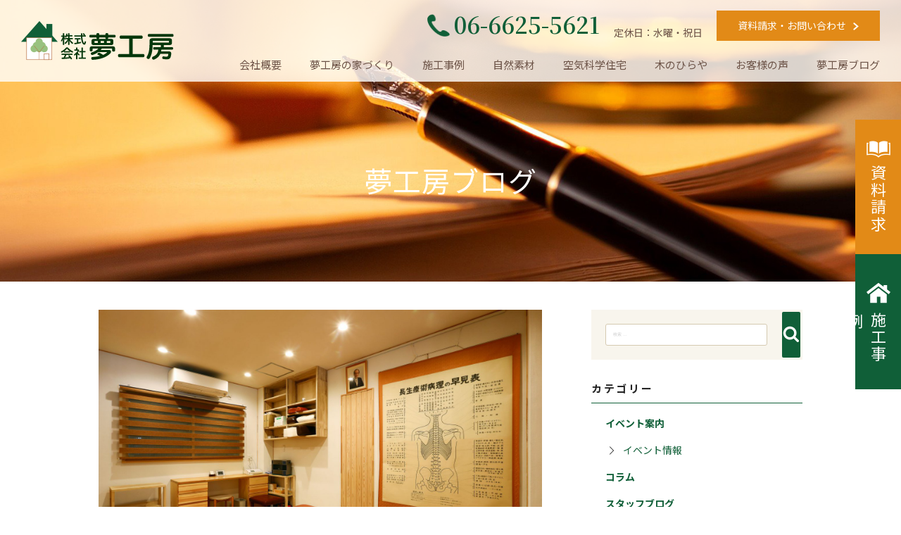

--- FILE ---
content_type: text/css
request_url: https://yume-studio.jp/blog/wp-content/themes/twentyseventeen_child/style.css?ver=5.6.16
body_size: -35
content:
/*
Template:twentyseventeen
Theme Name:twentyseventeen_child
*/

--- FILE ---
content_type: text/css
request_url: https://yume-studio.jp/css/base.css
body_size: 3850
content:
@charset "UTF-8";
/*! このファイルを変更する場合は「.scss」から変更して下さい */
/*! 「.scss」ファイルがつかえない場合はcustom.cssを変更する */
/* ボタンカラー */
/* フォント系 */
/*
	Noto Sans使用する場合
	'Noto Sans JP', 'Open Sans', Verdana, Roboto, 'Droid Sans'
*/
/*! このファイルを変更する場合は「.scss」から変更して下さい */
/*! 「.scss」ファイルがつかえない場合はcustom.cssを変更する */
@import url(//fonts.googleapis.com/earlyaccess/notosansjp.css);
* {
  -webkit-box-sizing: border-box;
  -moz-box-sizing: border-box;
  box-sizing: border-box;
}

html {
  overflow-y: scroll;
}

body {
  font-family: "Noto Sans JP", "游ゴシック Medium", "Yu Gothic Medium", "游ゴシック体", YuGothic, "メイリオ", Meiryo, "ＭＳ Ｐゴシック", "ヒラギノ角ゴ Pro W3", "Hiragino Kaku Gothic ProN", sans-serif;
  padding: 0px;
  margin: 0px;
  line-height: 18px;
  font-size: 13px;
  font-size: 13rem;
}

p {
  margin: 0 0 15px 0;
}

img {
  vertical-align: bottom;
  border: none;
}

hr {
  border: none;
  border-bottom: 1px dashed #eeeeee;
  margin: 10px 0px;
}

a {
  color: #6d5448;
}
a:hover {
  text-decoration: none;
}

h2,
h3,
h4,
h5,
h6 {
  font-weight: normal;
}

/* absoluteを使う親要素に使用 */
.base {
  position: relative;
  top: 0px;
  left: 0px;
}

.bold {
  font-weight: bold;
}

/* ゴシック体 */
.f_gothic {
  font-family: Verdana, Roboto, 'Droid Sans', 'メイリオ', Meiryo, 'ＭＳ Ｐゴシック', 'ヒラギノ角ゴ Pro W3', 'Hiragino Kaku Gothic ProN', sans-serif;
}

/* ページ内リンク先ID */
span.anchor {
  position: relative;
  top: 0;
  left: 0;
}
span.anchor a {
  position: absolute;
  top: -20px;
  left: 0;
}

a {
  transition: all .4s;
}

a.anchor {
  float: left;
  display: block;
  padding-top: 70px;
  margin-top: -70px;
}

.embos01 {
  -moz-box-shadow: 1px 1px 0px rgba(255, 255, 255, 0.3);
  -webkit-box-shadow: 1px 1px 0px rgba(255, 255, 255, 0.3);
  box-shadow: 1px 1px 0px rgba(255, 255, 255, 0.3);
  boder: 1px solid rgba(0, 0, 0, 0.2);
}

.embos02 {
  -moz-box-shadow: 0px 0px 0px 1px rgba(255, 255, 255, 0.7) inset;
  -webkit-box-shadow: 0px 0px 0px 1px rgba(255, 255, 255, 0.7) inset;
  box-shadow: 0px 0px 0px 1px rgba(255, 255, 255, 0.7) inset;
  boder: 1px solid rgba(0, 0, 0, 0.2);
}

.sub {
  color: #666666;
  font-size: 12rem;
  line-height: 1.5em;
}

.warning {
  font-weight: bold;
  color: #FF0000;
}

.flex_bgbox {
  position: relative;
  background-size: cover;
  background-repeat: no-repeat;
  background-position: center;
}
.flex_bgbox:before {
  content: "";
  display: block;
  padding-top: 100%;
}
.flex_bgbox .flex_bgbox__inner {
  position: absolute;
  top: 0;
  left: 0;
  bottom: 0;
  right: 0;
}

.box-shadow {
  -moz-box-shadow: 1px 10x 5px rgba(0, 0, 0, 0.25);
  -webkit-box-shadow: 1px 10x 5px rgba(0, 0, 0, 0.25);
  box-shadow: 1px 10x 5px rgba(0, 0, 0, 0.25);
}

.cf {
  /* For IE 6/7 (trigger hasLayout) */
  zoom: 1;
}
.cf:before, .cf:after {
  content: "";
  display: table;
}
.cf:after {
  clear: both;
}

.clear {
  clear: both;
}

.clear hr {
  display: none;
}

#back-top {
  position: fixed;
  right: 20px;
  bottom: 30px;
  margin-bottom: 0;
  display: block;
  z-index: 10;
}
#back-top a {
  display: block;
  width: 60px;
  height: 60px;
  /* transition */
  -webkit-transition: 0.2s;
  transition: 0.2s;
}
#back-top a:hover {
  transform: translateY(-2px);
}

@media only screen and (max-width: 768px) {
  #back-top {
    right: 10px;
    bottom: 55px;
  }
  #back-top a {
    width: 44px;
    height: 44px;
  }
  #back-top a:hover {
    transform: translateY(0);
  }
}
@media only screen and (min-width: 768px) {
  body {
    /*
    		font-family:"Open Sans", 'Noto Sans Japanese', "ヒラギノ角ゴ ProN W3","Hiragino Kaku Gothic ProN","メイリオ","Meiryo","ＭＳ Ｐゴシック",sans-serif;	
    */
  }
}


--- FILE ---
content_type: text/css
request_url: https://yume-studio.jp/css/common.css
body_size: 31446
content:
@charset "UTF-8";
/*! このファイルを変更する場合は「.scss」から変更して下さい */
/*! 「.scss」ファイルがつかえない場合はcustom.cssを変更する */
/* ボタンカラー */
/* フォント系 */
/*
	Noto Sans使用する場合
	'Noto Sans JP', 'Open Sans', Verdana, Roboto, 'Droid Sans'
*/
@import url("https://fonts.googleapis.com/css2?family=Noto+Serif+JP:wght@300;400;500;600&display=swap");
/*! このファイルを変更する場合は「.scss」から変更して下さい */
/*! 「.scss」ファイルがつかえない場合はcustom.cssを変更する */
/* スマホスタイル */
.visible-sp-block, .visible-sp-inline, br.sp {
  display: none !important;
}

html {
  font-size: 10px;
  font-size: 6.25%;
}

body {
  min-width: 1080px;
  background: #fff;
  color: #6d5448;
  font-size: 15rem;
  -webkit-text-size-adjust: 100%;
  line-height: 1.6875;
}

* {
  margin: 0px;
  padding: 0px;
}

em, strong {
  font-weight: inherit;
  font-style: inherit;
}

form {
  display: inline;
}

ul.none, ol.none {
  list-style-type: none;
}
ul.fa_list li:before, ol.fa_list li:before {
  content: "\f0da";
  font-family: FontAwesome;
  margin-right: 0.5em;
}
ul li, ol li {
  margin: 0px;
  padding: 0px;
}
ul.icon li, ol.icon li {
  text-indent: -20px;
  margin-left: 20px;
}
ul.icon li:before, ol.icon li:before {
  content: "\f0c8";
  font-family: FontAwesome;
  margin-right: 0.5em;
  color: #105f38;
}

img {
  max-width: 100%;
}

/* 標準アニメーション準備 */
.ani {
  transition: 1s all;
}
.ani.ani_fade {
  opacity: 0;
}
.ani.ani_fade.move {
  opacity: 1;
}
.ani.ani_fadeup {
  opacity: 0;
  position: relative;
  top: 100px;
}
.ani.ani_fadeup.move {
  opacity: 1;
  top: 0;
}
.ani.ani_rightleft {
  opacity: 0;
  position: relative;
  right: -100px;
}
.ani.ani_rightleft.move {
  opacity: 1;
  right: 0;
}
.ani.ani_leftright {
  opacity: 0;
  position: relative;
  left: -100px;
}
.ani.ani_leftright.move {
  opacity: 1;
  left: 0;
}

.img_wipe {
  position: relative;
  top: 0;
  left: 0;
}
.img_wipe::before {
  position: absolute;
  top: 0;
  right: 0;
  width: 100%;
  height: 100%;
  background: #c7b6aa;
  content: "";
  transition: all 0.3s ease-out;
}
.img_wipe.wipe_open::before {
  width: 0;
}

.ani_wipe {
  position: relative;
  top: 0;
  left: 0;
}
.ani_wipe::before {
  position: absolute;
  top: 0;
  right: 0;
  width: 100%;
  height: 100%;
  background: #c7b6aa;
  content: "";
  transition: all 0.3s ease-out;
}
.ani_wipe.move::before {
  width: 0;
}

.ani_rotateopen {
  text-align: center;
}
.ani_rotateopen img {
  width: 0;
  height: 100%;
  transition: all 0.3s ease-out;
}
.ani_rotateopen.move img {
  width: 100%;
}

.ani_float {
  position: relative;
  top: 30px;
  left: 0;
  opacity: 0;
  transition: all 0.5s ease-out;
  transition-delay: 0.2s;
}
.ani_float.move {
  top: 0px;
  opacity: 1;
}

/*
reveal effect のＣＳＳ設定
*/
/* revealContentを最初は消しておく */
.revealContent {
  opacity: 0;
}

/* revealActiveクラスが追加されて.3s後に表示する */
.revealActive .revealContent {
  transition-delay: 0.3s;
  opacity: 1;
}

.revealItem {
  display: block;
  position: relative;
  overflow: hidden;
}

/* before擬似要素の黒いblockにanimationをつけておく */
.revealItem.revealActive::before {
  animation: hideFromLeft 0.3s forwards, showFromLeft 0.3s forwards 0.3s;
  content: "";
  position: absolute;
  top: 0;
  left: 0;
  width: 100%;
  height: 100%;
  background: #105f38;
  margin: 1px;
}

/* before擬似要素を左から右にスライドイン */
@keyframes hideFromLeft {
  0% {
    transform: translateX(-100%);
  }
  100% {
    transform: translateX(0%);
  }
}
/* before擬似要素を左から右にスライドアウト */
@keyframes showFromLeft {
  0% {
    transform: translateX(0%);
  }
  100% {
    transform: translateX(100%);
  }
}
/* 画像を使うときはvertical-align bottomをしないと下に余白ができてしまうので注意！！ */
.revealImg {
  width: 300px;
  height: 200px;
  -o-object-fit: cover;
  object-fit: cover;
  vertical-align: bottom;
}

.section {
  padding: 100px 0;
}
.section.section_odd {
  background-color: #f8f5ed;
}
.section .section__block {
  margin: 60px 0;
}
.section .section__block:first-of-type {
  margin-top: 0;
}
.section .section__block:last-of-type {
  margin-bottom: 0;
}
.section .section__group {
  background-color: #F5F5F5;
  border-radius: 10px;
  padding: 15px;
  margin: 10px 0;
}
.section .section__group .group__label {
  font-weight: bold;
}

.container {
  width: 1000px;
  margin: 0 auto;
}

.cms p {
  margin: 0px;
}

.flexiblebox {
  position: relative;
}
.flexiblebox:before {
  content: "";
  display: block;
  padding-top: 75%; /* 高さを幅の75%に固定 */
}
.flexiblebox .flexiblebox__inner {
  position: absolute;
  top: 0;
  left: 0;
  bottom: 0;
  right: 0;
}

.flexbox_list { /* Safari */
  display: flex; /* Safari */
  flex-wrap: wrap; /* Safari */
  justify-content: space-between;
}

.lines-on-sides {
  position: relative;
  top: 0;
  left: 0;
  text-align: center;
}
.lines-on-sides:before {
  content: "";
  display: block;
  border-top: solid 1px #ccc;
  width: 100%;
  height: 1px;
  position: absolute;
  top: 50%;
  z-index: 1;
}
.lines-on-sides span {
  background: #fff;
  padding: 0 20px;
  position: relative;
  z-index: 5;
}
.lines-on-sides.sides_left {
  text-align: left;
}
.lines-on-sides.sides_left span {
  padding-left: 0;
}
.lines-on-sides.sides_right {
  text-align: right;
}
.lines-on-sides.sides_right span {
  padding-right: 0;
}

/* ボールド */
.f_bold {
  font-weight: bold;
  font-family: "Open Sans", Verdana, Roboto, "Droid Sans", "游ゴシック体", "Yu Gothic", YuGothic, "メイリオ", Meiryo, "ＭＳ Ｐゴシック", "ヒラギノ角ゴ Pro W3", "Hiragino Kaku Gothic ProN", sans-serif;
}

/* 明朝体 */
.f_mincho {
  font-family: "Noto Serif JP", "游明朝体", "Yu Mincho", YuMincho, "ヒラギノ明朝 ProN W6", "HiraMinProN-W6", "HG明朝E", "ＭＳ Ｐ明朝", "MS PMincho", "MS 明朝", serif;
}

/* サンセリフ体 */
.f_sserif {
  font-family: "Open Sans", sans-serif;
}

/* セリフ体 */
.f_serif {
  font-family: "Times New Roman", serif;
}

/* 数字 */
.f_number {
  font-family: "Times New Roman", serif;
}

/* fontawesome の配置 */
.icon-left {
  position: relative;
  top: 0;
  left: 0;
  padding-left: 45px;
}
.icon-left:before {
  content: "\f060";
  font-family: FontAwesome;
  position: absolute;
  top: auto;
  left: 15px;
}

.icon-before:before {
  content: "\f060";
  font-family: FontAwesome;
  margin-right: 0.5em;
}

.icon-after:after {
  content: "\f061";
  font-family: FontAwesome;
  margin-left: 0.5em;
}

.icon-right {
  position: relative;
  top: 0;
  left: 0;
  padding-right: 45px;
}
.icon-right:after {
  content: "\f061";
  font-family: FontAwesome;
  position: absolute;
  top: auto;
  right: 15px;
}

.col-last {
  margin-right: 0;
}

.box-shadow {
  box-shadow: rgba(0, 0, 0, 0.15) 1px 1px 8px;
}

/* 吹き出し */
.fukidashi {
  display: inline-block;
  background-color: #333;
  border-radius: 5px;
  position: relative;
  padding: 10px 20px;
  text-align: center;
  box-shadow: rgba(0, 0, 0, 0.25) 1px 1px 5px;
  color: #fff;
}
.fukidashi:after {
  border: 10px solid transparent;
  border-right-color: #333;
  border-left-width: 0;
  left: -10px;
  content: "";
  display: block;
  top: 10px;
  position: absolute;
  width: 0;
}

table.visual {
  width: 100%;
}
table.visual td, table.visual th {
  padding: 16px 0 15px;
  border-bottom: 1px solid #efe5d9;
  text-align: left;
}
table.visual th {
  width: 20%;
  padding-right: 10px;
  font-weight: normal;
}
table.visual thead tr {
  border-bottom: 2px solid #000;
  background-color: #f5f5f5;
}
table.visual thead tr th {
  text-align: center;
}
table.visual tfoot {
  border-top: 2px solid #CCC;
  background-color: #f5f5f5;
}
ul#breadcrumbs {
  list-style: none;
  line-height: 2em;
  margin: 0 5% 10px 5%;
}
ul#breadcrumbs li {
  float: left;
  margin: 0 1em 0 0;
}
ul#breadcrumbs li a {
  text-decoration: none;
}
ul#breadcrumbs li:before {
  content: "\f054";
  font-family: FontAwesome;
  margin-right: 1em;
}
ul#breadcrumbs li.home img {
  height: 1.5em;
  vertical-align: middle;
  margin-top: -4px;
}
ul#breadcrumbs li.home:before {
  content: "";
  margin: 0;
}

.pagination {
  text-align: center;
}
.pagination span, .pagination a {
  display: inline-block;
  width: 45px;
  border: 1px solid #105f38;
  text-align: center;
  margin-right: 5px;
  text-decoration: none;
  line-height: 45px;
  color: #105f38;
}
.pagination span.current, .pagination a.current {
  background-color: #ffd800;
  color: #105f38;
}
.pagination span.navi_ctrl, .pagination a.navi_ctrl {
  border: none;
  background: #ffffff no-repeat center;
  background-size: 18px auto;
  width: 20px;
  height: 45px;
  vertical-align: middle;
  margin-top: -4px;
}
.pagination span.navi_ctrl.navi_first, .pagination a.navi_ctrl.navi_first {
  background-image: url(../images/common/icons/navi_first.svg);
}
.pagination span.navi_ctrl.navi_prev, .pagination a.navi_ctrl.navi_prev {
  background-image: url(../images/common/icons/navi_prev.svg);
}
.pagination span.navi_ctrl.navi_next, .pagination a.navi_ctrl.navi_next {
  background-image: url(../images/common/icons/navi_next.svg);
}
.pagination span.navi_ctrl.navi_end, .pagination a.navi_ctrl.navi_end {
  background-image: url(../images/common/icons/navi_end.svg);
}

input {
  padding: 4px 0;
}
input.long {
  width: 100%;
}
input.middle {
  width: 420px;
}
input.short {
  width: 120px;
}
input.mini {
  width: 80px;
}
input[type=button], input[type=submit] {
  cursor: pointer;
  transition: all 0.4s;
}
input::-moz-placeholder {
  color: #ccc;
}
input::placeholder {
  color: #ccc;
}

select {
  padding: 4px 10px;
  height: 45px;
}

textarea {
  padding: 15px 10px;
  line-height: 1.5em;
}
textarea.larget {
  width: 100%;
  height: 250px;
}
textarea.middle {
  width: 100%;
  height: 250px;
}
textarea.small {
  width: 100%;
  height: 250px;
}
textarea::-moz-placeholder {
  color: #ccc;
}
textarea::placeholder {
  color: #ccc;
}

header#header {
  position: fixed;
  left: 0;
  top: 0;
  width: 100%;
  min-width: 1080px;
  background: rgba(255, 255, 255, 0.8);
  z-index: 2001;
}
header#header .header__logo {
  padding: 30px 0 30px 30px;
  line-height: 1;
}
header#header .header__content {
  padding: 15px 30px 0;
}
header#header .header__contact {
  margin-bottom: 9px;
  justify-content: flex-end;
  align-items: flex-end;
}
header#header .header__contact .contact__mail {
  width: 232px;
}
header#header .header__contact .contact__mail a {
  display: block;
  padding: 11px 20px;
  color: #fff;
  background: #e28a17;
  font-size: 14rem;
  line-height: 1.5;
  text-decoration: none;
  text-align: center;
}
header#header .header__contact .contact__mail a:after {
  content: "";
  display: inline-block;
  width: 8px;
  height: 11px;
  margin: 0 0 2px 10px;
  background: url(../images/common/icon_arrow_white.png) no-repeat;
  background-size: 100%;
  vertical-align: middle;
}
header#header .header__contact .contact__mail a:hover {
  background: #eead58;
}
header#header .header__contact .contact__open {
  margin: 0 20px;
  padding: 0;
  font-size: 14rem;
  text-align: center;
}
header#header .header__contact .contact__tel {
  color: #105f38;
  font-size: 32rem;
  font-weight: 600;
  line-height: 1em;
}
header#header .header__contact .contact__tel .icon {
  display: inline-block;
  margin: 0 6px 4px 0;
  vertical-align: middle;
}
header#header.fixed .header__logo {
  padding: 10px 0 10px 30px;
}
header#header.fixed .header__contact {
  display: none;
}

#globalnavi {
  width: 100%;
  text-align: center;
}
#globalnavi a {
  text-decoration: none;
}
#globalnavi .dropdown {
  justify-content: flex-end;
  flex-wrap: nowrap;
  z-index: 597;
  list-style: none;
  margin: 0 -10px 0 0;
  padding: 0;
}
#globalnavi .dropdown li, #globalnavi .dropdown .gnavi__sub {
  list-style: none;
  margin: 0;
  padding: 0;
}
#globalnavi .dropdown li {
  vertical-align: middle;
  zoom: 1;
  position: relative;
  margin-left: 20px;
}
#globalnavi .dropdown li:nth-of-type(1) {
  margin-left: 0;
}
#globalnavi .dropdown li:after {
  content: "";
  display: block;
  position: absolute;
  left: 0;
  right: 0;
  bottom: 0;
  height: 3px;
  width: 90%;
  margin: 0 auto;
  background: #99c280;
  transition: opacity 0.3s;
  opacity: 0;
}
#globalnavi .dropdown li.home {
  width: 10%;
}
#globalnavi .dropdown li.home .fa {
  font-size: 25rem;
}
#globalnavi .dropdown li.row2 a, #globalnavi .dropdown li.row2 span, #globalnavi .dropdown li.row2 .gmenu_menu {
  line-height: 1.3em;
  padding: 0.7em 0;
}
#globalnavi .dropdown li.open:after {
  opacity: 1;
}
#globalnavi .dropdown li a, #globalnavi .dropdown li span, #globalnavi .dropdown li .gmenu_menu {
  display: block;
  width: 100%;
  padding: 12px 10px;
}
#globalnavi .dropdown li a .icon, #globalnavi .dropdown li span .icon, #globalnavi .dropdown li .gmenu_menu .icon {
  height: 24px;
  display: block;
  margin: 0 auto 10px auto;
}
#globalnavi .dropdown li .gnavi__sub {
  width: 100%;
  padding: 0 20px;
  background-color: #fff;
  visibility: hidden;
  position: absolute;
  top: 100%;
  left: 50%;
  z-index: 598;
  width: 180px;
  filter: alpha(opacity=0);
  -moz-opacity: 0;
  opacity: 0;
  transform: translate(-50%, 0);
  -webkit-transition: all 0.1s linear;
}
#globalnavi .dropdown li .gnavi__sub li {
  width: 100%;
  margin-left: 0;
}
#globalnavi .dropdown li .gnavi__sub li:after {
  content: none;
}
#globalnavi .dropdown li .gnavi__sub li:not(:last-child) {
  border-bottom: 1px solid #efe5d9;
}
#globalnavi .dropdown li .gnavi__sub li.dir {
  background: url(../images/common/icons/right-arrow_gray.png) no-repeat center right 15px;
  background-size: 7px auto;
}
#globalnavi .dropdown li .gnavi__sub li .gnavi__sub_right {
  top: 0;
  left: 220px;
  padding: 15px 0;
}
#globalnavi .dropdown li .gnavi__sub li .gnavi__sub_right li {
  border: none;
  line-height: 2em;
}
#globalnavi .dropdown li .gnavi__sub li .gnavi__sub_right li a {
  line-height: 2.5em;
}
#globalnavi .dropdown li .gnavi__sub a {
  padding: 10px 0;
  font-size: 14rem;
  -webkit-transition: all 0.2s ease-in-out;
}
#globalnavi .dropdown li .gnavi__sub a:hover {
  background: #f8f5ed;
}
#globalnavi .dropdown li.hover, #globalnavi .dropdown li:hover {
  z-index: 599;
  cursor: default;
}
#globalnavi .dropdown li:hover > .gnavi__sub {
  visibility: visible;
  filter: alpha(opacity=100);
  -moz-opacity: 1;
  opacity: 1;
}
#globalnavi .dropdown li.rtl ul {
  top: 100%;
  right: 0;
  left: auto;
}
#globalnavi .dropdown li.rtl ul ul {
  top: 1px;
  right: 99%;
  left: auto;
}
#globalnavi.gnavi_wide li {
  position: static;
}

.slick-prev {
  left: 50px;
  z-index: 10;
}
.slick-prev:before {
  font: normal normal normal 14px/1 FontAwesome;
  content: "\f053";
  font-size: 40rem;
  opacity: 0.9;
}

.slick-next {
  right: 50px;
  z-index: 10;
}
.slick-next:before {
  font: normal normal normal 14px/1 FontAwesome;
  content: "\f054";
  font-size: 40rem;
  opacity: 0.9;
}

#mainvisual {
  background-size: 100% auto;
  margin-bottom: 30px;
}
#mainvisual:before {
  padding-top: 30.5%;
}
#mainvisual .mainvisual__title {
  text-align: left;
  font-size: 35rem;
  font-weight: bold;
  color: #fff;
  margin: 120px 0 0 0;
  margin-bottom: 5px;
}
#mainvisual .mainvisual__sub {
  text-align: left;
  font-size: 20rem;
  color: #fff;
}

#pagetitle {
  width: 100%;
  height: 400px;
  padding-top: 230px;
  background: #ccc no-repeat center;
  background-size: cover;
  color: #fff;
  text-align: center;
}
#pagetitle h1 {
  font-size: 40rem;
  font-weight: normal;
  line-height: 1.3;
  letter-spacing: 0.025em;
  text-align: center;
}

.section__title {
  margin-bottom: 40px;
  color: #105f38;
  font-size: 34rem;
  line-height: 1.5;
  text-align: center;
}
.section__title .icon {
  display: block;
  width: 55px;
  margin: 0 auto 10px;
}

.section_label {
  border-left: 3px solid #aaa;
  line-height: 2em;
  text-align: left;
  padding-left: 1em;
  font-size: 16rem;
  font-weight: bold;
}

.bg__title {
  display: flex;
  flex-direction: column;
  align-items: center;
  justify-content: center;
  height: 300px;
  text-align: center;
}
.bg__title .title__title {
  margin: 0;
  color: #fff;
  font-size: 40rem;
  line-height: 1.4;
  letter-spacing: 0.025em;
}

footer#footer .footer__link {
  padding: 50px 0;
  background: #f8f5ed;
}
footer#footer .footer__link .banner__list {
  list-style: none;
}
footer#footer .footer__link .banner__list li {
  width: 48.5%;
  margin: 0 0 30px 0;
}
footer#footer .footer__link .banner__list li:nth-of-type(4n) {
  margin-right: 0;
}
footer#footer .footer__link .banner__list li a:hover {
  opacity: 0.7;
}
footer#footer .footer__link .banner__list li img {
  width: 100%;
}
footer#footer .footer__link .banner__list li.list_w {
  width: 100%;
}
footer#footer .footer__link .sns__box {
  align-items: center;
  padding: 20px;
  background: #fff;
}
footer#footer .footer__link .sns__box .box__title {
  width: 38%;
  font-size: 18rem;
  text-align: center;
}
footer#footer .footer__link .sns__box .box__list {
  width: 62%;
  align-items: center;
  font-size: 14rem;
  list-style: none;
}
footer#footer .footer__link .sns__box .box__list li {
  width: 48%;
}
footer#footer .footer__link .sns__box .box__list li a {
  display: block;
  padding: 18px;
  border: 1px solid #efe5d9;
  text-align: center;
  text-decoration: none;
}
footer#footer .footer__link .sns__box .box__list li a:hover {
  background: #efe5d9;
}
footer#footer .footer__link .sns__box .box__list li a .icon__sns {
  display: inline-block;
  margin: 0 30px 2px -10px;
  line-height: 29px;
  vertical-align: middle;
}
footer#footer .footer__link .sns__box .box__list li a .icon__sns img {
  vertical-align: middle;
}
footer#footer .footer__body {
  padding: 50px 0;
  background: #105f38;
  color: #fff;
}
footer#footer .footer__body a {
  color: #fff;
}
footer#footer .footer__body .footer__menu {
  width: 55%;
}
footer#footer .footer__body .footer__menu .menu__col {
  width: 46%;
}
footer#footer .footer__body .footer__menu .menu__list {
  margin-top: -10px;
  list-style: none;
}
footer#footer .footer__body .footer__menu .menu__list li {
  border-bottom: 1px solid rgba(255, 255, 255, 0.2);
}
footer#footer .footer__body .footer__menu .menu__list li a {
  display: block;
  padding: 11px 0 10px;
  text-decoration: none;
}
footer#footer .footer__body .footer__menu .menu__list li a:hover {
  background: rgba(255, 255, 255, 0.2);
}
footer#footer .footer__body .footer__company {
  width: 36%;
  padding: 20px 40px;
  background: #fff;
  color: #6d5448;
  font-size: 14rem;
}
footer#footer .footer__body .footer__company .company__logo {
  margin-bottom: 20px;
}
footer#footer .footer__body .footer__copyright {
  margin-top: 50px;
  font-size: 12rem;
  text-align: center;
}

#sidenavi {
  position: fixed;
  right: 0;
  top: 170px;
  width: 65px;
  z-index: 1000;
}
#sidenavi a {
  display: block;
  width: 100%;
  max-height: 192px;
  padding: 30px 15px;
  background: #e28a17;
  color: #fff;
  font-size: 22rem;
  line-height: 1.5;
  letter-spacing: 0.1em;
  text-align: center;
  text-decoration: none;
}
#sidenavi a:hover {
  background: #eead58;
}
#sidenavi a .icon__book {
  display: inline-block;
  margin: 0 0 10px;
}
#sidenavi a .icon__works {
  display: inline-block;
  margin: 0 0 10px;
}
#sidenavi a.sidenavi__works {
  background: #105f38;
}

@media screen and (min-width: 769px) {
  #sidenavi a {
    writing-mode: vertical-rl;
    text-wrap: nowrap;
  }
}
#main {
  margin: 0px auto;
  padding: 20px 0;
  text-align: center;
  background-color: #fff;
}

.button {
  position: relative;
  background-color: #105f38;
  color: #fff;
  text-decoration: none;
  min-width: 250px;
  max-width: 100%;
  padding: 1em 2em;
  font-size: 14rem;
  line-height: 1.5;
  display: inline-block;
  text-align: center;
}
.button:after {
  content: "";
  position: absolute;
  right: 15px;
  top: 0;
  bottom: 0;
  display: inline-block;
  width: 8px;
  height: 11px;
  margin: auto 0;
  background: url(../images/common/icon_arrow_white.png) no-repeat;
  background-size: 100%;
  vertical-align: middle;
}
.button:hover {
  color: #fff;
  background-color: #99c280;
  text-decoration: none;
}
.button.button_imp {
  background-color: #FFE400;
  color: #333;
}
.button.button_imp:hover {
  background-color: #FFEC4D;
}
.button.button_gst {
  border: 3px solid #105f38;
  background-color: transparent;
  color: #105f38;
}
.button.button_gst:after {
  background: url(../images/common/icon_arrow_green.png) no-repeat;
  background-size: 100%;
}
.button.button_gst:hover {
  color: #fff;
  background: #105f38;
}
.button.button_wide {
  width: 100%;
  font-size: 20rem;
  line-height: 2.5em;
}
.button.button_shadow {
  box-shadow: rgba(0, 0, 0, 0.15) 0 5px 0;
}
.button.button_banner {
  border-radius: 0;
}
.button.button_big {
  font-size: 20rem;
  padding: 20px 40px;
}
.button.button_ico {
  position: relative;
  top: 0;
  left: 0;
  padding: 20px 20px;
  font-size: 18rem;
}
.button.button_ico .icon {
  height: 30px;
  position: absolute;
  top: 15px;
  left: 20px;
}
.button.button_ico .icon_r {
  height: 30px;
  position: absolute;
  top: 15px;
  right: 20px;
}

.banner {
  background-color: #eee;
  display: block;
  text-decoration: none;
  background-size: 100% auto;
}
.banner .banner__label {
  background-color: rgba(255, 255, 255, 0.4);
  padding: 20px 0;
  border: 6px solid rgba(21, 107, 166, 0.8);
  color: #333;
  font-weight: 600;
  outline: #fff 2px;
  transition: all 0.2s linear;
}
.banner .banner__label .banner__title {
  font-weight: 800;
  font-size: 20rem;
  margin-bottom: 5px;
}
.banner:hover {
  text-decoration: none;
}
.banner:hover .banner__label {
  background-color: rgba(255, 255, 255, 0.8);
  border: 6px solid rgb(21, 107, 166);
}

#social_media {
  margin-bottom: 10px;
}
#social_media .sns_btn {
  float: left;
  width: 60px;
  height: 56px;
  margin-right: 5px;
  padding: 6px 0;
  text-align: center;
  color: #fff;
}
#social_media .sns_btn .sns_btn__icon {
  background-color: #000;
  margin-bottom: 2px;
}
#social_media .sns_btn .sns_btn__icon img {
  height: 20px;
}
#social_media .sns_btn .sns_btn__icon.full {
  height: 100%;
}
#social_media .sns_btn .sns_btn__icon.full img {
  margin: 11px 0;
}
#social_media .sns_btn.fb {
  background-color: #3B5998;
}
#social_media .sns_btn.fb .sns_btn__icon {
  background-color: #3B5998;
}
#social_media .sns_btn.tweet {
  background-color: #2CA7E0;
}
#social_media .sns_btn.tweet .sns_btn__icon {
  background-color: #2CA7E0;
}
#social_media .sns_btn.hatena {
  background-color: #5279E7;
}
#social_media .sns_btn.hatena .sns_btn__icon {
  background-color: #5279E7;
}
#social_media .sns_btn.g_plus {
  background-color: #DB4437;
}
#social_media .sns_btn.g_plus .sns_btn__icon {
  background-color: #DB4437;
}
#social_media .sns_btn.feedly {
  background-color: #0F8C0A;
}
#social_media .sns_btn.feedly .sns_btn__icon {
  background-color: #0F8C0A;
}
#social_media .sns_btn.line {
  background-color: #00B900;
}
#social_media .sns_btn.line .sns_btn__icon {
  background-color: #00B900;
}
#social_media a {
  display: block;
}
#social_media .count {
  display: inline-block;
  padding: 0;
}
#social_media .count_l {
  position: absolute;
  top: 7px;
  left: -5px;
}

/*
　レスポンシブ対応
　PCでは隠しておくもの
 */
.drawer {
  display: none;
}

/*! このファイルを変更する場合は「.scss」から変更して下さい */
/*! 「.scss」ファイルがつかえない場合はcustom.cssを変更する */
@media screen and (max-width: 768px) {
  html {
    font-size: 6.25%;
  }
  body {
    min-width: 0;
    font-size: 14rem;
  }
  .visible-sp-block {
    display: block !important;
  }
  .visible-sp-inline {
    display: inline !important;
  }
  br.sp {
    display: inline !important;
  }
  .container-fluid, .container {
    width: 100%;
  }
  .container {
    padding: 0 15px;
  }
  #anc_top {
    display: block;
    padding-top: 60px;
    margin-top: -60px;
  }
  input {
    line-height: 2em;
  }
  input[type=button], input[type=submit] {
    -webkit-appearance: none;
    width: 100%;
  }
  input.long {
    width: 100%;
  }
  input.middle {
    width: 100%;
  }
  input.short {
    width: 30%;
  }
  textarea.larget {
    width: 100%;
  }
  textarea.middle {
    width: 100%;
  }
  textarea.small {
    width: 100%;
  }
  span.anchor a {
    top: -80px;
  }
  header#header {
    position: fixed;
    top: 0;
    left: 0;
    min-width: 0;
    height: auto;
    z-index: 101;
  }
  header#header .header__logo {
    padding: 6px 10px 10px;
  }
  header#header .header__logo img {
    width: 155px;
  }
  header#header.fixed .header__logo {
    padding: 6px 10px 10px;
  }
  /* メインビジュアル */
  #mainvisual .mainvisual__title {
    text-align: center;
    margin: 10% 0 0 0;
    font-size: 22rem;
  }
  .drawer {
    display: block;
    text-align: left;
  }
  .drawer.drawer--right .drawer-nav {
    right: -75%;
  }
  .drawer.drawer--right.drawer-open .drawer-nav {
    right: 0;
    background: #105f38;
  }
  .drawer.drawer--right.drawer-open .drawer-hamburger {
    right: 0;
  }
  .drawer .drawer-hamburger {
    top: 4px;
    right: 0;
    width: 20px;
    height: 20px;
    padding: 10px;
    z-index: 1000;
  }
  .drawer .drawer-hamburger:hover {
    background-color: #eee;
    width: 20px;
    height: 20px;
    padding: 10px;
  }
  .drawer .drawer-nav {
    top: 56px;
    width: 75%;
    z-index: 2000;
    background-color: #105f38;
  }
  .drawer .drawer-menu {
    background: #105f38;
  }
  .drawer .drawer-menu li.menu__parent {
    line-height: 1.4em;
    padding: 15px 15px;
    background: #105f38;
  }
  .drawer .drawer-menu li.menu__item {
    background: #105f38;
    border-bottom: 1px solid rgba(255, 255, 255, 0.2);
    line-height: 1.4em;
  }
  .drawer .drawer-menu li.menu__item a, .drawer .drawer-menu li.menu__item > span {
    text-decoration: none;
    color: #fff;
    display: block;
    padding: 15px 15px;
  }
  .drawer .drawer-menu li.menu__item.dir span {
    background: url(../images/common/icons/plus_w.png) no-repeat right 20px center;
    background-size: 12px;
    display: block;
  }
  .drawer .drawer-menu li.menu__item.dir ul {
    margin-left: 20px;
    display: none;
    font-size: 14rem;
    margin: 5px 0 0 20px;
    padding: 0 0 0 20px;
  }
  .drawer .drawer-menu li.menu__item.dir ul li {
    border-bottom: 1px solid rgba(255, 255, 255, 0.2);
  }
  .drawer-hamburger-icon {
    margin-top: 0;
  }
  .drawer-hamburger-icon:after, .drawer-hamburger-icon:before {
    position: absolute;
    top: -8px;
    left: 0px;
  }
  .drawer-hamburger-icon:after {
    top: 8px;
  }
  footer#footer .footer__link {
    padding: 30px 0;
  }
  footer#footer .footer__link .banner__list {
    max-width: 480px;
    margin: 0 auto;
    justify-content: space-between;
  }
  footer#footer .footer__link .banner__list li {
    width: calc(50% - 5px);
    margin: 0 0 10px 0;
  }
  footer#footer .footer__link .banner__list li a:hover {
    opacity: 1;
  }
  footer#footer .footer__link .sns__box {
    display: block;
    margin-top: 20px;
    padding: 20px 20px 10px;
  }
  footer#footer .footer__link .sns__box .box__title {
    width: 100%;
    margin-bottom: 20px;
    font-size: 18rem;
  }
  footer#footer .footer__link .sns__box .box__list {
    width: 100%;
    max-width: 300px;
    margin: 0 auto;
  }
  footer#footer .footer__link .sns__box .box__list li {
    width: 100%;
    margin: 0 0 10px 0;
  }
  footer#footer .footer__link .sns__box .box__list li a {
    padding: 10px 0 10px 80px;
    text-align: left;
  }
  footer#footer .footer__link .sns__box .box__list li a:hover {
    background: none;
  }
  footer#footer .footer__link .sns__box .box__list li a .icon__sns {
    width: 29px;
    margin: 0 30px 2px -10px;
    text-align: center;
  }
  footer#footer .footer__body {
    padding: 30px 0 90px;
  }
  footer#footer .footer__body .footer__menu {
    width: 100%;
  }
  footer#footer .footer__body .footer__menu .menu__col {
    width: 46%;
  }
  footer#footer .footer__body .footer__menu .menu__list {
    margin-top: -10px;
  }
  footer#footer .footer__body .footer__menu .menu__list li a {
    display: block;
    padding: 11px 0 10px;
    text-decoration: none;
  }
  footer#footer .footer__body .footer__menu .menu__list li a:hover {
    background: none;
  }
  footer#footer .footer__body .footer__company {
    width: 100%;
    margin-top: 20px;
    padding: 20px 20px;
  }
  footer#footer .footer__body .footer__company .company__logo {
    margin-bottom: 15px;
    text-align: center;
  }
  footer#footer .footer__body .footer__company .company__logo img {
    width: 105px;
  }
  footer#footer .footer__body .footer__copyright {
    margin-top: 30px;
  }
  #sidenavi {
    position: fixed;
    right: 0;
    top: auto;
    bottom: 0;
    width: 100%;
  }
  #sidenavi a {
    display: block;
    width: 100%;
    max-height: auto;
    padding: 10px 5px;
    font-size: 16rem;
  }
  #sidenavi a:hover {
    background: #e28a17;
  }
  #sidenavi a .icon__book {
    margin: 0 10px 0px 0;
    height: 20px;
    width: auto;
  }
  /* ページタイトル */
  #pagetitle {
    height: auto;
    padding: 90px 0 40px;
  }
  #pagetitle h1 {
    font-size: 20rem;
    font-weight: bold;
  }
  #breadcrumbs {
    padding: 0 15px;
  }
  .pagination {
    text-align: left;
  }
  .pagination span, .pagination a {
    width: 35px;
    height: 35px;
    line-height: 35px;
    margin-bottom: 3px;
  }
  .section {
    padding: 35px 0;
    overflow: hidden;
  }
  .section .section__label {
    text-align: left;
    font-size: 15rem;
    margin-bottom: 10px;
  }
  .section .section__label .fa {
    margin-right: 0.5em;
  }
  .section .section_blc {
    width: 90%;
    margin: 0 auto;
    border: 1px dashed #ddd;
    padding: 100px 0;
    margin-bottom: 15px;
    text-align: left;
  }
  .section__title {
    margin-bottom: 20px;
    font-size: 24rem;
  }
  .section__title .icon {
    width: 45px;
    margin-bottom: 8px;
  }
  .bg__title {
    display: block;
    height: auto;
    padding: 50px 0;
  }
  .bg__title .title__title {
    font-size: 20rem;
  }
  /* パネル型ボタン */
  .buttons-panel {
    margin-bottom: 20px;
  }
  .buttons-panel li {
    background-color: #eee;
    height: 100px;
    width: 50%;
    float: left;
    border-bottom: 1px solid #fff;
    box-sizing: border-box;
  }
  .buttons-panel li:nth-child(2n) {
    border-left: 1px solid #fff;
  }
  /* ワイド型ボタン */
  .button {
    display: block;
    width: 100%;
    min-width: 200px;
  }
  .button.ico-l:before {
    content: "\f14a";
    font-family: FontAwesome;
    margin-right: 0.5em;
  }
  .button.ico-ll:before {
    float: left;
    content: "\f14a";
    font-family: FontAwesome;
    margin-left: 1em;
  }
  .button.ico-r:after {
    content: "\f14a";
    font-family: FontAwesome;
    margin-left: 0.5em;
  }
  .button.ico-rr:before {
    float: right;
    content: "\f14a";
    font-family: FontAwesome;
    margin-right: 1em;
  }
  .button .button_ico {
    width: 100%;
  }
  /* オーバーライドされないようにこの位置 */
  .hidden-sp {
    display: none;
  }
}
@media screen and (max-width: 374px) {
  footer#footer .footer__link .sns__box .box__list li a {
    padding-left: 50px;
  }
}
/* スマホ */

--- FILE ---
content_type: text/css
request_url: https://yume-studio.jp/css/style.css
body_size: 22873
content:
@charset "UTF-8";
/*! このファイルを変更する場合は「.scss」から変更して下さい */
/*! 「.scss」ファイルがつかえない場合はcustom.cssを変更する */
/* ボタンカラー */
/* フォント系 */
/*
	Noto Sans使用する場合
	'Noto Sans JP', 'Open Sans', Verdana, Roboto, 'Droid Sans'
*/
/*! このファイルを変更する場合は「.scss」から変更して下さい */
/*! 「.scss」ファイルがつかえない場合はcustom.cssを変更する */
.flex-direction-nav a {
  line-height: 3em;
}
.flex-direction-nav a.flex-prev:before {
  content: "\f104";
  font-family: FontAwesome;
}
.flex-direction-nav a.flex-next:before {
  content: "\f105";
  font-family: FontAwesome;
}

.cmp_mainvisual {
  background: url(../images/sample/img_big.png);
  background-size: cover;
  background-position: center;
  height: 250px;
  color: #fff;
  text-align: left;
}
.cmp_mainvisual .mainvisual__title {
  font-size: 40rem;
  position: relative;
  top: 50px;
  left: 5%;
  width: 90%;
}
.cmp_mainvisual .mainvisual__sub {
  font-size: 16rem;
  position: relative;
  top: 50px;
  left: 5%;
  width: 90%;
}

.cmp_gnavi {
  width: 100%;
  height: 50px;
  background-color: #666;
  z-index: 10;
}
.cmp_gnavi .gnavi__main .gnavi__home {
  text-align: center;
  display: block;
  height: 50px;
  line-height: 50px;
  background-color: #666;
  color: #fff;
}
.cmp_gnavi .gnavi__main .gnavi__home:hover {
  background-color: #999;
}
.cmp_gnavi .gnavi__main ul {
  list-style: none;
}
.cmp_gnavi .gnavi__main ul li {
  margin: 0px;
  padding: 0px;
  float: left;
  width: 16.6%;
}
.cmp_gnavi .gnavi__main ul a, .cmp_gnavi .gnavi__main ul span {
  text-align: center;
  display: block;
  height: 50px;
  line-height: 50px;
  background-color: #666;
  color: #fff;
  cursor: pointer;
}
.cmp_gnavi .gnavi__main ul a:hover, .cmp_gnavi .gnavi__main ul span:hover {
  background-color: #999;
}
.cmp_gnavi .gnavi__main ul a.current, .cmp_gnavi .gnavi__main ul span.current {
  border-bottom: 5px solid #000;
  box-sizing: border-box;
}
.cmp_gnavi .gnavi__branch {
  background-color: rgba(0, 0, 0, 0.7);
  transition: .5s;
  position: absolute;
  top: 50px;
  left: 15px;
  width: 100%;
  color: #fff;
  text-align: left;
}
.cmp_gnavi .gnavi__branch .submenu {
  display: none;
}
.cmp_gnavi .gnavi__branch .submenu.visible {
  display: block;
}
.cmp_gnavi .gnavi__branch .submenu.horizon {
  margin: 20px auto;
  width: 95%;
}
.cmp_gnavi .gnavi__branch .submenu.horizon ul {
  margin: 20px 0;
}
.cmp_gnavi .gnavi__branch .submenu.horizon ul li {
  float: left;
}
.cmp_gnavi .gnavi__branch .submenu.horizon ul li:before {
  content: "\f068";
  font-family: FontAwesome;
  margin-right: 1em;
  font-size: 10rem;
}
.cmp_gnavi .gnavi__branch .submenu.horizon ul li a {
  color: #fff;
}
.cmp_gnavi .gnavi__branch .submenu.vertical {
  margin: 20px auto;
  width: 95%;
}
.cmp_gnavi .gnavi__branch .submenu.vertical .submenu__label {
  font-weight: bold;
  margin-bottom: 10px;
  font-size: 14rem;
}
.cmp_gnavi .gnavi__branch .submenu.vertical ul li {
  margin-bottom: 5px;
}
.cmp_gnavi .gnavi__branch .submenu.vertical ul li:before {
  content: "\f068";
  font-family: FontAwesome;
  margin-right: 1em;
  font-size: 10rem;
}
.cmp_gnavi .gnavi__branch .submenu.vertical ul li a {
  color: #fff;
}
.cmp_gnavi.fixed {
  position: fixed;
  top: 0;
  left: 0;
}

.cmp_panel li {
  text-align: left;
}
.cmp_panel li .panel__box {
  padding: 20px;
  background-color: #eee;
}
.cmp_panel li .panel__title {
  font-weight: bold;
  width: 90%;
  margin: 0 auto 10px auto;
  font-size: 22rem;
}
.cmp_panel li .panel__txt-upper {
  width: 90%;
  margin: 0 auto 15px auto;
}
.cmp_panel li .panel__pic {
  text-align: center;
  margin: 0 0 15px 0;
}
.cmp_panel li .panel__pic img {
  width: 90%;
}
.cmp_panel li .panel__content {
  height: 90px;
}
.cmp_panel li .panel__label {
  font-weight: bold;
  width: 90%;
  margin: 0 auto 10px auto;
  font-size: 16rem;
}
.cmp_panel li .panel__txt-lower {
  width: 90%;
  margin: 0 auto 15px auto;
}
.cmp_panel li .panel__btn {
  display: block;
  width: 90%;
  text-align: center;
  margin: 0 auto 0 auto;
  border: 1px solid #aaa;
  background-color: #FFF;
  padding: 5px 0;
  color: #000;
}

.cmp_panel_tiled li {
  margin-bottom: 20px;
}

.cmp_panel_gallery .gallery__mainpic {
  margin-bottom: 20px;
  position: relative;
}
.cmp_panel_gallery .gallery__mainpic:before {
  content: "";
  display: block;
  padding-top: 75%;
}
.cmp_panel_gallery .gallery__mainpic .mainpic__pic {
  position: absolute;
  top: 0;
  left: 0;
  bottom: 0;
  right: 0;
  margin: 10px;
  background-size: auto 100%;
  background-position: center;
  cursor: pointer;
}
.cmp_panel_gallery .gallery__list li {
  position: relative;
}
.cmp_panel_gallery .gallery__list li:before {
  content: "";
  display: block;
  padding-top: 100%;
}
.cmp_panel_gallery .gallery__list li .list__pic {
  position: absolute;
  top: 0;
  left: 0;
  bottom: 0;
  right: 0;
  margin: 10px;
  background-size: auto 100%;
  background-position: center;
  cursor: pointer;
  transition: .5s;
}
.cmp_panel_gallery .gallery__list li .list__pic:hover {
  background-size: auto 120%;
  -moz-transform: rotate(-10deg);
  -ms-transform: rotate(-10deg);
  -webkit-transform: rotate(-10deg);
  transform: rotate(-10deg);
}

.cmp_panel-linksplusmovie .panel__list li {
  background: url(../images/sample/img_big.png) no-repeat;
  background-size: 100% auto;
  background-position: center;
  transition: .5s;
}
.cmp_panel-linksplusmovie .panel__list li:before {
  padding-top: 60%;
}
.cmp_panel-linksplusmovie .panel__list li a {
  display: block;
  width: 100%;
}
.cmp_panel-linksplusmovie .panel__list li a .list__title {
  width: 50%;
  padding: 0 5%;
  line-height: 2em;
  background-color: #FF0;
  font-size: 30rem;
}
.cmp_panel-linksplusmovie .panel__list li a .list__title-sub {
  position: absolute;
  top: 0;
  right: 5%;
  text-align: right;
  line-height: 2em;
  font-size: 30rem;
  color: #fff;
}
.cmp_panel-linksplusmovie .panel__list li iframe, .cmp_panel-linksplusmovie .panel__list li .list__movie {
  width: 50%;
  position: absolute;
  bottom: 5%;
  right: 5%;
}
.cmp_panel-linksplusmovie .panel__list li iframe .fa, .cmp_panel-linksplusmovie .panel__list li .list__movie .fa {
  position: absolute;
  top: 50%;
  left: 50%;
  background-color: #900;
  color: #fff;
  font-size: 15rem;
  width: 40px;
  height: 40px;
  line-height: 40px;
  -moz-border-radius: 20px;
  -webkit-border-radius: 20px;
  border-radius: 20px;
  margin: -20px 0 0 -20px;
}
.cmp_panel-linksplusmovie .panel__list li iframe:hover .fa, .cmp_panel-linksplusmovie .panel__list li .list__movie:hover .fa {
  background-color: #F00;
}
.cmp_panel-linksplusmovie .panel__list li:hover {
  background-size: 120% auto;
}

.cmp_panel-imgplustext .panel__list {
  text-align: left;
}
.cmp_panel-imgplustext .panel__list li {
  margin-bottom: 25px;
}
.cmp_panel-imgplustext .panel__list .list__title {
  font-size: 20rem;
  margin-bottom: 9px;
  line-height: 1.1em;
}

.cmp_panel-pictszoom .panel__list li {
  position: relative;
  top: 0;
  left: 0;
  padding: 0;
  z-index: auto;
}
.cmp_panel-pictszoom .panel__list li a {
  position: absolute;
  top: 0px;
  left: 0;
  transition: .8s;
}
.cmp_panel-pictszoom .panel__list li a img {
  border: 1px solid #fff;
  box-sizing: border-box;
  max-width: none;
  width: 100%;
  transition: .8s;
}
.cmp_panel-pictszoom .panel__list li a .list__pic__title {
  color: #fff;
  position: relative;
  top: -50px;
  left: 0;
  z-index: 10;
  font-size: 20rem;
  font-weight: bold;
  transition: .8s;
  width: 100%;
  opacity: 0;
  filter: alpha(opacity=0);
}
.cmp_panel-pictszoom .panel__list li a:hover {
  text-decoration: none;
}

.cmp_panel-staffs {
  text-align: left;
}
.cmp_panel-staffs .staffs__staff {
  margin-bottom: 30px;
}
.cmp_panel-staffs .staffs__staff .profile__catch {
  font-size: 20rem;
  margin-bottom: 15px;
}
.cmp_panel-staffs .staffs__staff .profile__name {
  font-size: 20rem;
  margin-bottom: 10px;
  font-weight: bold;
}
.cmp_panel-staffs .staffs__staff .profile__about {
  margin-bottom: 20px;
}

.cmp_panel-overroll .overroll__panel {
  height: 250px;
  background-image: url(../images/sample/img_big.png);
  background-size: cover;
  padding: 0;
}
.cmp_panel-overroll .overroll__panel .panel__overlay {
  background-color: rgba(0, 0, 0, 0.75);
  height: 100%;
  color: #fff;
  font-size: 20rem;
  font-weight: bold;
  opacity: 0;
  filter: alpha(opacity=0);
  transition: .5s;
}
.cmp_panel-overroll .overroll__panel .panel__overlay .overlay__block {
  position: relative;
  top: 45%;
  left: 0;
  transition: .5s;
}
.cmp_panel-overroll .overroll__panel .panel__overlay .overlay__block .overlay__label {
  border-bottom: 3px solid rgba(255, 255, 255, 0.5);
  padding-bottom: 10px;
  margin: 0 0 15px 0;
}
.cmp_panel-overroll .overroll__panel .panel__overlay .overlay__block .overlay__text {
  font-size: 13rem;
  width: 80%;
  margin: 0 auto;
  text-align: left;
  font-weight: normal;
}
.cmp_panel-overroll .movie {
  padding: 0;
  height: 250px;
}
.cmp_panel-overroll .movie video {
  height: 250px;
}

.cmp_panel-slick .slick-slide {
  margin-bottom: 30px;
}
.cmp_panel-slick .slick-next {
  background: url(../images/common/icons/right-arrow.svg) no-repeat center;
  background-size: 30px 30px;
  width: 30px;
  height: 40px;
  right: -40px;
  z-index: 10;
}
.cmp_panel-slick .slick-next:before {
  content: none;
}
.cmp_panel-slick .slick-next:hover, .cmp_panel-slick .slick-next:focus {
  background: url(../images/common/icons/right-arrow.svg) no-repeat center;
  background-size: 30px 30px;
}
.cmp_panel-slick .slick-prev {
  background: url(../images/common/icons/left-arrow.svg) no-repeat center;
  background-size: 30px 30px;
  width: 30px;
  height: 40px;
  left: -40px;
  z-index: 10;
}
.cmp_panel-slick .slick-prev:before {
  content: none;
}
.cmp_panel-slick .slick-prev:hover, .cmp_panel-slick .slick-prev:focus {
  background: url(../images/common/icons/left-arrow.svg) no-repeat center;
  background-size: 30px 30px;
}
.cmp_panel-slick .slick-list img {
  width: 100%;
}
.cmp_panel-slick.slick_type2 .slick__pic .slick-next {
  background-image: url(../images/common/icons/right-arrow_w.svg);
  right: 40px;
}
.cmp_panel-slick.slick_type2 .slick__pic .slick-prev {
  background-image: url(../images/common/icons/left-arrow_w.svg);
  left: 40px;
}
.cmp_panel-slick.slick_type2 .slick__thumb .thumb__pic {
  background: #eee no-repeat center;
  background-size: cover;
  width: 100%;
  padding-top: 100%;
}

/* WideSlider */
.cmp_panel-wideslider {
  width: 100%;
  height: 500px;
  text-align: left;
  position: relative;
  overflow: hidden;
  /* =======================================
  	ClearFixElements
  ======================================= */
}
.cmp_panel-wideslider ul,
.cmp_panel-wideslider ul li {
  float: left;
  display: inline;
  overflow: hidden;
}
.cmp_panel-wideslider .wideslider_base {
  top: 0;
  position: absolute;
}
.cmp_panel-wideslider .wideslider_wrap {
  top: 0;
  position: absolute;
  overflow: hidden;
}
.cmp_panel-wideslider .slider_prev,
.cmp_panel-wideslider .slider_next {
  top: 0;
  overflow: hidden;
  position: absolute;
  z-index: 100;
  cursor: pointer;
}
.cmp_panel-wideslider .slider_prev {
  background: #fff url(../images/top/slide_prev.png) no-repeat right 20px center;
}
.cmp_panel-wideslider .slider_next {
  background: #fff url(../images/top/slide_next.png) no-repeat left 20px center;
}
.cmp_panel-wideslider .pagination {
  bottom: 10px;
  left: 0;
  width: 100%;
  height: 15px;
  text-align: center;
  position: absolute;
  z-index: 200;
}
.cmp_panel-wideslider .pagination a {
  margin: 0 5px;
  width: 15px;
  height: 15px;
  display: inline-block;
  overflow: hidden;
  background: #2A9047;
}
.cmp_panel-wideslider .pagination a.active {
  filter: alpha(opacity=100) !important;
  -moz-opacity: 1 !important;
  opacity: 1 !important;
  background: #FFBB07;
}
.cmp_panel-wideslider ul:after {
  content: ".";
  height: 0;
  clear: both;
  display: block;
  visibility: hidden;
}
.cmp_panel-wideslider ul {
  display: inline-block;
  overflow: hidden;
}

.cmp_infoarea {
  background-color: #FFF;
  text-align: left;
  padding: 20px 0;
  border: 1px solid #ccc;
}
.cmp_infoarea .info__title {
  margin: 0 5%;
  border-bottom: 1px solid #aaa;
  font-size: 22rem;
  line-height: 2em;
}
.cmp_infoarea .info__title .info__rss {
  background-color: #FC0;
  font-size: 14rem;
  padding: 2px 5px;
  color: #333;
  float: right;
  margin-top: 7px;
  line-height: 1.6em;
}
.cmp_infoarea .info__title .info__rss:before {
  content: "\f09e";
}
.cmp_infoarea .info__list {
  margin: 15px 5%;
}
.cmp_infoarea .info__list li {
  border-bottom: 1px dashed #aaa;
  padding: 10px 0;
}
.cmp_infoarea .info__list .list__date {
  float: left;
  width: 10%;
}
.cmp_infoarea .info__list .list__cate {
  float: left;
  width: 8%;
  margin-right: 2%;
  background-color: #C1F2DA;
  -moz-border-radius: 5px;
  -webkit-border-radius: 5px;
  border-radius: 5px;
  font-size: 11rem;
  text-align: center;
}
.cmp_infoarea .info__list .list__title {
  float: left;
  width: 80%;
}
.cmp_infoarea .info__more {
  margin: 0 5% 0px 5%;
  text-align: right;
}
.cmp_infoarea .info__more a:before {
  content: "\f061";
}

.cmp_infoarea-catchimg {
  text-align: left;
}
.cmp_infoarea-catchimg .info__title {
  margin: 0 0 15px 0;
  border-bottom: 1px solid #aaa;
  font-size: 22rem;
  line-height: 2em;
}
.cmp_infoarea-catchimg .info__title .info__rss {
  background-color: #FC0;
  font-size: 14rem;
  padding: 2px 5px;
  color: #333;
  float: right;
  margin-top: 7px;
  line-height: 1.6em;
}
.cmp_infoarea-catchimg .info__title .info__rss:before {
  content: "\f09e";
}
.cmp_infoarea-catchimg .info__list li {
  margin-bottom: 20px;
}
.cmp_infoarea-catchimg .info__list .list__date {
  margin-bottom: 3px;
  color: #F90;
}
.cmp_infoarea-catchimg .info__list .list__img {
  background: url(../images/sample/img_big.png) no-repeat center;
  background-size: cover;
  margin-bottom: 10px;
}
.cmp_infoarea-catchimg .info__list .list__img:before {
  padding-top: 75%;
}
.cmp_infoarea-catchimg .info__list .list__title {
  font-size: 18rem;
  margin-bottom: 5px;
}
.cmp_infoarea-catchimg .info__list .list__text {
  font-size: 12rem;
  line-height: 1.4em;
  color: #666;
}
.cmp_infoarea-catchimg .info__more {
  margin: 0 5% 0px 5%;
  text-align: right;
}
.cmp_infoarea-catchimg .info__more a:before {
  content: "\f061";
}

.cmp_button-banner .banner__txt-above {
  margin-bottom: 5px;
}
.cmp_button-banner .banner__txt-under {
  margin-top: 5px;
}
.cmp_button-banner a {
  display: block;
  background-color: #eee;
  border: 1px solid #ccc;
  padding: 35px 0;
  font-size: 20rem;
  text-decoration: none;
}
.cmp_button-banner a .banner__title {
  margin-bottom: 5px;
  font-weight: bold;
  color: #999;
}
.cmp_button-banner a .banner__text {
  font-size: 13rem;
}
.cmp_button-banner a:hover {
  background-color: #f5f5f5;
}

.cmp_button-btninbanner .banner__txt-above {
  margin-bottom: 5px;
}
.cmp_button-btninbanner .banner__txt-under {
  margin-top: 10px;
}
.cmp_button-btninbanner .btninbanner__banner {
  display: block;
  background-color: #eee;
  border: 1px solid #ccc;
  padding: 35px 0;
  font-size: 20rem;
  text-decoration: none;
  text-align: left;
}
.cmp_button-btninbanner .btninbanner__banner .banner__btn {
  float: right;
  width: 20%;
  margin-right: 5%;
  padding: 15px 0;
  text-align: center;
}
.cmp_button-btninbanner .btninbanner__banner .banner__catch {
  margin: 0 0 10px 5%;
  font-size: 26rem;
  line-height: 0.9em;
}
.cmp_button-btninbanner .btninbanner__banner .banner__text {
  margin: 0 0 0 5%;
  font-size: 14rem;
}

.cmp_sp_buttons-icon li {
  height: auto;
}
.cmp_sp_buttons-icon a {
  display: block;
  padding: 20px 0;
}
.cmp_sp_buttons-icon a .fa {
  font-size: 30rem;
}

.cmp__footerbanner {
  border: 1px solid #999;
  background-color: #eee;
}
.cmp__footerbanner .footerbanner__logo {
  line-height: 110px;
  text-align: left;
  font-size: 30rem;
}
.cmp__footerbanner .footerbanner__contact {
  margin-top: 8px;
}
.cmp__footerbanner .footerbanner__contact .contact__box {
  width: 220px;
  float: right;
}
.cmp__footerbanner .footerbanner__contact .contact__box .contact__label {
  margin: 0 auto 10px auto;
  border-bottom: 1px solid #ccc;
}
.cmp__footerbanner .footerbanner__contact .contact__box .contact__tel {
  font-size: 26rem;
  margin-bottom: 5px;
}
.cmp__footerbanner .footerbanner__contact .contact__box .contact__tel:before {
  content: "\f095";
}
.cmp__footerbanner .footerbanner__contact .contact__box .contact__mail {
  display: block;
  background-color: #fff;
  padding: 5px 0;
}
.cmp__footerbanner .footerbanner__contact .contact__box .contact__mail:before {
  content: "\f003";
}

/* レイアウト */
.cmp_layout_caption {
  text-align: left;
}
.cmp_layout_caption .caption__upper {
  margin-bottom: 15px;
}
.cmp_layout_caption .caption__upper .caption__title {
  font-size: 16rem;
  font-weight: bold;
  margin-bottom: 5px;
}
.cmp_layout_caption .caption__lower {
  margin-top: 15px;
}
.cmp_layout_caption .caption__lower .caption__title {
  font-size: 16rem;
  font-weight: bold;
  margin-bottom: 5px;
}

.cmp_table_visual2 {
  border: 1px solid #ddd;
  width: 100%;
  text-align: left;
}
.cmp_table_visual2 td, .cmp_table_visual2 th {
  padding: 15px 15px;
}
.cmp_table_visual2 thead tr {
  background-color: #105f38;
}
.cmp_table_visual2 thead tr th {
  color: #fff;
  text-align: center;
}
.cmp_table_visual2 tfoot {
  border-top: 1px solid #ddd;
}
.cmp_table_visual2 tbody tr th {
  font-weight: bold;
}
.cmp_table_visual2 tbody tr:nth-of-type(2n) {
  background: #f5f5f5;
}

/* フッター */
.cmp__footer {
  background-color: #000;
  border-top: 2px solid #999;
  color: #fff;
}
.cmp__footer .footer__top {
  position: absolute;
  top: -24px;
  right: 2%;
  background-color: #999;
  padding: 2px 10px;
  color: #fff;
}
.cmp__footer .footer__top:before {
  content: "\f062";
}
.cmp__footer .footer__menu {
  padding: 20px 0;
  text-align: left;
}
.cmp__footer .footer__menu .menu__label {
  font-weight: bold;
  font-size: 13rem;
  border-bottom: 1px solid #999;
  padding-bottom: 5px;
  margin-bottom: 5px;
}
.cmp__footer .footer__menu .menu__list {
  font-size: 12rem;
}
.cmp__footer .footer__menu .menu__list li:before {
  content: "\f068";
  font-family: FontAwesome;
  margin-right: 0.5em;
  font-size: 10rem;
}
.cmp__footer .footer__company {
  text-align: right;
  padding-top: 20px;
  padding-bottom: 20px;
}
.cmp__footer .footer__copyright {
  border-top: 1px solid #999;
  padding: 3px 0;
}

.cmp_headline {
  border: 1px solid #aaa;
  text-align: left;
}
.cmp_headline .headline__inner {
  margin: 0 20px;
  border-left: 5px solid #000;
  margin: 10px 20px;
  line-height: 1.3em;
  padding: 0 15px;
  font-size: 20rem;
}
.cmp_headline .headline__button {
  position: absolute;
  top: 6px;
  right: 15px;
  width: 50%;
  text-align: right;
}
.cmp_headline .headline__button a {
  display: inline-block;
  padding: 10px 15px;
  background-color: #ddd;
  margin-left: 10px;
}

.cmp_label__catch .catch__img {
  width: 150px;
  margin: 0 auto 20px auto;
}
.cmp_label__catch .catch__main {
  font-size: 35rem;
  margin-bottom: 5px;
}
.cmp_label__catch .catch__en {
  font-size: 12rem;
  margin-bottom: 20px;
  color: #999;
}
.cmp_label__catch .catch__sub {
  font-size: 18rem;
  line-height: 1.4em;
  color: #666;
}

/* マップ */
.cmp_gmap__area {
  width: 100%;
  height: 300px;
}

/* コンテンツ */
.cmp_contents {
  text-align: left;
}
.cmp_contents .contents__title {
  font-size: 24rem;
  margin-bottom: 20px;
}
.cmp_contents .contents__item {
  margin-bottom: 15px;
}
.cmp_contents .contents__item .item__label {
  font-weight: bold;
  margin-bottom: 5px;
  border-bottom: 3px solid #ddd;
}
.cmp_contents .contents__text {
  margin-bottom: 15px;
}

.cmp_contents_address-row {
  text-align: left;
}
.cmp_contents_address-row .address__about .about__name {
  font-size: 18rem;
  font-weight: bold;
  margin-right: 15px;
}
.cmp_contents_address-row .address__contact {
  text-align: right;
}
.cmp_contents_address-row .address__contact .fa {
  margin-right: 0.5em;
}
.cmp_contents_address-row .address__contact .address__tel {
  margin-right: 15px;
}
.cmp_contents_address-row .address__map {
  text-align: right;
}
.cmp_contents_address-row .address__map .button:before {
  content: "\f041";
}

.cmp_contents_links {
  text-align: left;
}
.cmp_contents_links .links__list .list__title {
  font-size: 16rem;
  font-weight: bold;
  margin-bottom: 10px;
}
.cmp_contents_links .links__list li {
  margin-bottom: 10px;
}
.cmp_contents_links .links__list .list__tree {
  list-style-type: disc;
  margin: 0 0 0 20px;
}
.cmp_contents_links .links__list .list__tree .list__label {
  font-weight: bold;
  margin-bottom: 10px;
}
.cmp_contents_links .links__list .list__tree .list__branch {
  list-style-type: disc;
  margin: 0 0 0 20px;
}

/* Youtubeのポップアップ再生 */
.cmp_contents_popup_youtube {
  display: inline-block;
}
.cmp_contents_popup_youtube .youtube__play {
  position: absolute;
  top: 50%;
  left: 50%;
  margin: -50px 0 0 -50px;
  width: 100px;
}

/* 会社概要 */
.cmp_company_message {
  text-align: left;
}
.cmp_company_message .company_message__title {
  font-size: 26rem;
  margin-bottom: 20px;
}
.cmp_company_message .company_message__text {
  margin-bottom: 15px;
}
.cmp_company_message .company_message__name {
  text-align: right;
  font-size: 16rem;
}
.cmp_company_message .company_message__pic {
  width: 100%;
}

.cmp_company_about .company_about__list {
  width: 100%;
  border: 1px solid #ccc;
}
.cmp_company_about .company_about__list td, .cmp_company_about .company_about__list th {
  text-align: left;
  font-weight: normal;
  border-bottom: 1px solid #ccc;
  padding: 10px;
}
.cmp_company_about .company_about__list th {
  width: 15%;
  background-color: #f5f5f5;
}

.cmp_company_map .company_map__illust {
  width: 100%;
  margin-bottom: 10px;
}
.cmp_company_map .company_map__link {
  text-align: right;
}

.cmp_company_description .description__box {
  background-color: #f5f5f5;
  padding: 15px;
  text-align: left;
}
.cmp_company_description .description__box .description__pic {
  margin-bottom: 10px;
}
.cmp_company_description .description__box .description__name {
  font-size: 16rem;
  margin-bottom: 5px;
}
.cmp_company_description .description__box .description__address {
  margin-bottom: 5px;
}
.cmp_company_description .description__box .description__contact {
  margin-bottom: 5px;
}
.cmp_company_description .description__box .description__contact .contact__tel .fa, .cmp_company_description .description__box .description__contact .contact__fax .fa {
  margin-right: 0.5em;
}
.cmp_company_description .description__box .description__mail {
  background: #000;
  color: #fff;
  display: block;
  text-align: center;
  padding: 5px 0;
}


--- FILE ---
content_type: text/css
request_url: https://yume-studio.jp/css/blog.css
body_size: 19957
content:
@charset "UTF-8";
/*! このファイルを変更する場合は「.scss」から変更して下さい */
/*! 「.scss」ファイルがつかえない場合はcustom.cssを変更する */
/* ボタンカラー */
/* フォント系 */
/*
	Noto Sans使用する場合
	'Noto Sans JP', 'Open Sans', Verdana, Roboto, 'Droid Sans'
*/
/*! このファイルを変更する場合は「.scss」から変更して下さい */
/*! 「.scss」ファイルがつかえない場合はcustom.cssを変更する */
/* CSS Document */
/* ver 3.8.1*/
#pagetitle {
  background: url(../images/blog/pagetitle.jpg) no-repeat center;
  background-size: cover;
}

header#header h2 {
  width: 275px;
  height: 56px;
  background: url(../images/wallcentry-titleoatings/ttl.png) left top no-repeat;
  position: absolute;
  top: 170px;
  left: 62px;
}

.wrap {
  padding: 0;
}

.post-thumbnail {
  margin: 0 0 20px 0;
}

.site {
  max-width: 100%;
  margin-top: 40px;
}
.site:before {
  background-color: transparent;
  display: none;
}

.site-content-contain {
  background-color: transparent;
}

.site-content {
  margin: 0;
  padding: 0;
}
.site-content .entry-meta {
  max-width: 100%;
}
.site-content .entry-meta .cat-links {
  font-weight: 900;
  margin: 0;
  text-transform: uppercase;
}
.site-content .entry-meta .cat-links .post-categories {
  float: right;
}
.site-content .entry-meta .cat-links .post-categories li {
  float: left;
  margin-right: 0.5em;
}
.site-content .entry-meta .cat-links .post-categories li:last-child {
  margin-right: 0;
}
.site-content .entry-meta .cat-links a {
  background-color: #105f38;
  color: #fff;
  padding: 2px 7px;
  -moz-border-radius: 3px;
  -webkit-border-radius: 3px;
  border-radius: 3px;
}
.site-content .entry-meta .cat-links a:hover {
  background-color: #99c280;
}

.content-area, .content-sidebar {
  padding: 0;
  width: auto;
}

.home.blog .entry-title {
  font-size: 22rem;
}

.post-navigation .nav-previous {
  text-align: left;
  padding-left: 2.5em;
}
.post-navigation .nav-previous .nav-title .nav-title-icon-wrapper {
  left: -3em;
}
.post-navigation .nav-next {
  text-align: right;
  padding-right: 2.5em;
}
.post-navigation .nav-next .nav-title .nav-title-icon-wrapper {
  right: -3em;
}
.post-navigation .nav-subtitle {
  display: none;
}
.post-navigation .nav-links .nav-title {
  font-size: 14rem;
}

body.single #main {
  padding: 0;
}
body.single #main article.post {
  padding: 0 0 0px 0;
  margin-bottom: 10px;
}
body.single #main article.post .entry-content .post-thumbnail {
  width: 100%;
  float: none;
}
body.single #main article.post .entry-content .post-thumbnail img {
  width: 100%;
}
body.single #main article.post .entry-content .entry-meta .post-categories li a {
  padding: 5px 15px;
}
body.single #main article.post .entry-title {
  margin: 30px 0;
  color: #105f38;
  font-size: 22rem;
  line-height: 1.5em;
}
body.single #main article.post .content__info {
  background: #f0eeec;
  color: #333;
  padding: 10px 30px;
  font-size: 18rem;
  padding: 10px 30px;
  font-size: 18rem;
}
body.single #main article.post .content__text {
  margin-top: 30px;
}
body.single #main article.post .content__text .content__contact {
  background: #f0eeec;
  padding: 20px 0;
  text-align: center;
  color: #105f38;
  font-size: 18rem;
}
body.single #main article.post .content__text .content__contact .contact__tel {
  font-size: 30rem;
  font-weight: bold;
}
body.single #main article.post .content__text .content__contact .contact__tel img {
  width: auto;
  height: 30px;
  margin: 0 20px 0 0;
}

#main {
  /* タグリスト */
  /* Paging Navigation */
}
#main .main-content {
  width: auto;
  text-align: left;
}
#main #body_footer {
  margin-top: 30px;
}
#main .commentlist {
  margin: 0px 0px 0px 20px;
}
#main .commentlist article.comment {
  background-color: transparent;
  width: auto;
}
#main article h1.page-title {
  margin: 0px 0px 10px 20px;
}
#main header.page-header, #main header.archive-header {
  text-align: left;
}
#main header.page-header h1, #main header.archive-header h1 {
  margin: 0 20px;
  font-weight: normal;
}
#main .page-content .search-form .search-field {
  float: left;
  width: 80%;
  line-height: 1em;
  font-size: 16rem;
  margin: 0 5%;
  font-size: 15rem;
}
#main .page-content .search-form .search-submit {
  height: 40px;
}
#main article.post header, #main article.post footer, #main article.post .entry-content, #main article.post .entry-summary {
  margin: 0 0 30px 0;
  padding: 0;
  max-width: 100%;
}
#main article.post {
  padding-bottom: 40px;
  margin: 0 0 40px 0;
  width: 100%;
  border-bottom: 1px solid #ddd;
  text-align: left;
}
#main article.post:last-of-type {
  margin-bottom: 0;
  border: none;
}
#main article.post footer .edit-link a {
  position: relative;
  top: 0;
  left: 0;
}
#main article.post .entry-content .post-thumbnail {
  float: left;
  width: 280px;
  margin: 0 30px 0 0;
}
#main article.post .entry-content .entry-meta {
  font-size: 14rem;
}
#main article.post .entry-content .entry-meta .post-edit-link {
  background: #eee;
  font-size: 11rem;
  padding: 0 5px;
  font-weight: normal;
}
#main article.post .entry-content .entry-meta .post-categories {
  list-style: none;
  /* For IE 6/7 (trigger hasLayout) */
  zoom: 1;
}
#main article.post .entry-content .entry-meta .post-categories:before {
  content: "";
  display: table;
}
#main article.post .entry-content .entry-meta .post-categories:after {
  content: "";
  display: table;
  clear: both;
}
#main article.post .entry-content .entry-meta .post-categories li {
  float: left;
}
#main article.post .entry-content .entry-meta .post-categories li a {
  background-color: #105f38;
  color: #fff;
  font-weight: normal;
  padding: 3px 10px;
  margin: 0 5px 0 0;
  font-size: 11rem;
}
#main article.post .entry-content p {
  margin: 25px 0;
}
#main article.post .entry-content .entry-more {
  text-align: right;
}
#main article.post .entry-content .entry-more a {
  font-size: 14rem;
}
#main article.post .entry-content .entry-more a.button {
  -moz-box-shadow: white 0 0 0;
  -webkit-box-shadow: white 0 0 0;
  box-shadow: white 0 0 0;
  padding: 5px 30px;
  width: auto;
}
#main article.post .entry-content .entry-more a.button:hover {
  background-color: #105f38;
  color: #fff;
}
#main .tag-links {
  margin: 0;
}
#main .tag-links a {
  background: none;
  color: #f48275;
  margin: 0px 30px 0px 0px;
  line-height: 2em;
  padding: 0;
}
#main .tag-links a:before {
  border: none;
  font-family: FontAwesome;
  content: "\f02b";
  left: -18px;
  color: #f48275;
  font-size: 1.5em;
}
#main .tag-links a:after {
  content: none;
}
#main .tag-links a:last-child {
  margin-right: 0;
}
#main .hentry {
  margin: 0px 0px 48px 30px;
  width: 660px;
}
#main .commentlist li:last-child {
  margin: 0px 0px 0px 0px;
}
#main #commentform {
  margin: 0px 0px 0px 20px;
}
#main .post-navigation {
  max-width: none;
  padding: 0;
  margin: 0 0 40px 0;
}
#main .post-navigation .nav-links {
  background-color: #eef7f6;
  padding: 20px 30px;
}
#main .post-navigation .nav-links .prev, #main .post-navigation .nav-links .next {
  width: 50%;
  position: relative;
  top: 0;
  left: 0;
  box-sizing: border-box;
}
#main .post-navigation .nav-links a {
  color: #333;
  display: inline-block;
  font-weight: normal;
  line-height: 1.2em;
  font-size: 0.9em;
  border: none;
  box-shadow: none;
}
#main .post-navigation .nav-links a .screen-reader-text {
  color: #333;
}
#main .post-navigation .nav-links a .nav-title {
  color: #333;
  box-shadow: none;
}
#main .post-navigation .nav-links .prev {
  text-align: left;
  padding-left: 2em;
  float: left;
}
#main .post-navigation .nav-links .prev:before {
  content: "\f060";
  font-family: FontAwesome;
  color: #105f38;
  position: absolute;
  left: 0;
  top: 1.3em;
  font-size: 1.3em;
}
#main .post-navigation .nav-links .next {
  text-align: right;
  padding-right: 2em;
  float: right;
}
#main .post-navigation .nav-links .next:after {
  content: "\f061";
  font-family: FontAwesome;
  color: #105f38;
  position: absolute;
  right: 0;
  top: 1.3em;
  font-size: 1.3em;
}
#main .post-navigation .nav-links .meta-nav {
  color: #105f38;
}
#main #recommend {
  padding: 15px 0;
}
#main #recommend .recommend__title {
  margin-bottom: 5px;
}
#main #recommend .recommend__list {
  padding: 20px;
}
#main #recommend .recommend__list a {
  display: inline-block;
  width: 100%;
  text-align: left;
  line-height: 1.3;
  margin-bottom: 10px;
}
#main #recommend .recommend__list a:last-child {
  margin-bottom: 0;
}
#main .paging-navigation {
  border-top: 5px solid #105f38;
  margin: 48px 0;
}
#main .paging-navigation .loop-pagination {
  margin-top: -5px;
  text-align: center;
}
#main .paging-navigation .page-numbers {
  border-top: 5px solid transparent;
  display: inline-block;
  font-size: 12px;
  margin-right: 1px;
  padding: 7px 0;
  width: 50px;
  text-transform: uppercase;
  border: none;
  text-align: center;
}
#main .paging-navigation .page-numbers.next, #main .paging-navigation .page-numbers.prev {
  width: auto;
  font-weight: normal;
}
#main .paging-navigation a {
  color: #2b2b2b;
}
#main .paging-navigation .page-numbers.current {
  border-top: 5px solid #99c280;
  background: #eee;
}
#main .paging-navigation a:hover {
  border-top: 5px solid #99c280;
  color: #2b2b2b;
}

.entry-title, .singular header .entry-title {
  font-size: 22rem;
  text-align: left;
  font-weight: bold;
}
.entry-title a, .singular header .entry-title a {
  color: #105f38;
  font-weight: normal;
}

.has-sidebar #secondary {
  width: 300px;
}
.has-sidebar:not(.error404) #primary {
  width: 630px;
}

#primary .page-header {
  background: #105f38;
  padding: 15px 20px;
  margin-bottom: 20px;
}
#primary .page-header .page-title {
  font-size: 16rem;
  color: #fff;
  margin: 0;
}
#primary .search-form {
  width: 600px;
  display: block;
  margin: 0 auto;
  /* For IE 6/7 (trigger hasLayout) */
  zoom: 1;
}
#primary .search-form .search-field {
  width: 540px;
  float: left;
  font-size: 14rem;
}
#primary .search-form .search-submit {
  position: relative;
  top: 0;
  left: 0;
  float: right;
  padding: 9px 10px;
  background: #105f38;
}
#primary .search-form:before {
  content: "";
  display: table;
}
#primary .search-form:after {
  content: "";
  display: table;
  clear: both;
}

#secondary {
  margin: 0px 0px 0px 0px;
  padding: 0;
  width: 300px;
  float: right;
  min-height: inherit;
  font-size: 14rem;
}
#secondary #calendar_wrap {
  background: #e3f4e2;
  padding: 10px 10px;
}
#secondary #calendar_wrap caption {
  font-weight: bold;
  margin-bottom: 5px;
}
#secondary #calendar_wrap thead tr {
  background: #b1d9af;
  color: #fff;
}
#secondary #calendar_wrap thead tr th {
  border: none;
}
#secondary #calendar_wrap td, #secondary #calendar_wrap th {
  padding: 5px;
}
#secondary #calendar_wrap tbody {
  background: #fff;
}
#secondary #calendar_wrap tfoot #prev {
  text-align: left;
}
#secondary #calendar_wrap tfoot #next {
  text-align: right;
}
#secondary .widget_search {
  background-color: #f8f5ed;
  padding: 0;
}
#secondary .widget_search form {
  padding: 20px 0;
  display: block;
}
#secondary .widget_search form .search-field {
  width: 230px;
  margin: 0 20px;
  padding: 10px 10px;
}
#secondary .widget_search form .search-submit {
  background-color: #105f38;
}
#secondary .widget {
  margin: 0 0 30px 0;
  padding: 0;
}
#secondary .widget a {
  color: #333;
}
#secondary .widget input, #secondary .widget textarea {
  color: #333;
  border: 1px solid #d5cab1;
}
#secondary .widget .widget-title {
  text-align: left;
  font-size: 15rem;
  font-weight: bold;
  background: none;
  margin-bottom: 10px;
  border-bottom: 1px solid #105f38;
  padding-bottom: 10px;
}
#secondary .widget ul {
  list-style: none;
  text-align: left;
  margin: 0px;
}
#secondary .widget ul li {
  line-height: 16px;
  padding: 0.5em 0 0.5em 2em;
  margin: 0 0 0 0;
  width: auto;
  border: none;
  position: relative;
  left: 0;
  top: 0;
  color: #333;
}
#secondary .widget ul li:last-child {
  border: none;
}
#secondary .widget ul li a {
  box-shadow: none;
  font-weight: normal;
  color: #105f38;
}
#secondary .widget ul li:before {
  content: '';
  position: absolute;
  left: 5px;
  top: 0.6em;
  height: 12px;
  width: 8px;
  background: url(../images/common/icons/right-arrow.svg) no-repeat center;
  display: block;
  background-size: contain;
}
#secondary .widget.widget_categories ul li {
  padding: 0;
}
#secondary .widget.widget_categories ul li a {
  background: #ffffff;
  padding: 7px 20px;
  display: block;
  margin-bottom: 2px;
  line-height: 1.6em;
  font-weight: bold;
}
#secondary .widget.widget_categories ul li:before {
  content: none;
}
#secondary .widget.widget_categories ul.children li a {
  padding-left: 45px;
  border: none;
  font-weight: normal;
}
#secondary .widget.widget_categories ul.children li:before {
  left: 25px;
  top: 13px;
  content: '';
}
#secondary .widget.popular-posts ul li {
  padding: 0;
  margin-bottom: 15px;
}
#secondary .widget.popular-posts ul li:before {
  content: '';
}
#secondary .widget.popular-posts ul li:last-of-type {
  margin-bottom: 0;
}
#secondary .widget.popular-posts ul li .wpp-thumbnail {
  margin-right: 15px;
}
#secondary .widget.popular-posts ul li .wpp-post-title {
  margin-bottom: 15px;
  display: inline-block;
}
#secondary .widget-container {
  padding: 0px;
  margin: 0px 0px 10px 0px;
}

.content_label {
  margin: -1px 0 0 27px;
}

.single .column2 .hentry {
  width: 680px;
  padding: 0;
}

#container {
  width: 720px;
  margin: 0px;
}

.singular .entry-header {
  margin: 0px;
  width: auto;
}
.singular .entry-header .entry-meta {
  position: relative;
  margin: 0 0 0 0;
}
.singular .entry-header .entry-meta .edit-link a {
  position: relative;
}

#nav-single {
  margin: 0 20px 0 0;
}
#nav-single .nav-previous, #nav-single .nav-next {
  float: left;
  width: auto;
}

#comments {
  width: 700px;
  margin: 0 0 50px 20px;
}

h3#comments-title, h3#reply-title {
  font-size: 16px;
  border-bottom: 1px dashed #182757;
}

.paged #nav-above, .single #nav-above {
  width: 700px;
  margin: 0px 0px 10px 10px;
}

#nav-below {
  width: 700px;
  margin: 10px 0px 10px 10px;
}

.entry-content iframe, .entry-summary iframe {
  display: block;
  padding: 20px 0px 20px 0px;
}

.commentlist > li.comment {
  left: 100px;
}

.column2 .commentlist li:last-child {
  margin: 0px 0px 20px 0px;
}

#respond input#submit {
  background-color: #541F05;
}

.no-results {
  margin-left: 10px;
}

.entry-header .comments-link a {
  right: 20px;
  background-color: transparent;
  line-height: 40px;
  width: 40px;
  height: 40px;
  margin-top: -15px;
}
.entry-header .comments-link a:hover {
  color: inherit;
  background-color: transparent;
}

#nav-single {
  float: none;
  width: 680px;
  margin: 0 0 10px 30px;
}
#nav-single .nav-previous {
  width: 50%;
  float: left;
}
#nav-single .nav-next {
  width: 50%;
  float: right;
}

.full-width .post-navigation {
  padding: 0;
  max-width: none;
  width: 660px;
  margin: 0 0 0 10px;
}
.full-width .post-navigation .meta-nav {
  color: #ccc;
}
.full-width .post-navigation .nav-links {
  border: none;
}
.full-width .post-navigation .nav-links .prev {
  float: left;
  width: 50%;
}
.full-width .post-navigation .nav-links .prev {
  float: right;
  width: 50%;
  text-align: right;
}
.full-width .post-navigation .nav-links a {
  color: #fff;
}
.full-width .post-navigation .nav-links a:hover {
  color: #F6E100;
}

#news .news__title {
  margin-bottom: 45px;
}

.navigation.pagination {
  padding: 25px 0 0 0;
}
.navigation.pagination span, .navigation.pagination a {
  display: inline-block;
  width: 40px;
  border: 1px solid #58BAAD;
  background: #fff;
  text-align: center;
  margin-right: 5px;
  text-decoration: none;
  line-height: 40px;
  font-size: 14rem;
  padding: 0;
}
.navigation.pagination span.current, .navigation.pagination a.current {
  background: #58BAAD;
  border-color: #58BAAD;
  color: #fff;
  font-size: 14rem;
}
.navigation.pagination .page-numbers.prev, .navigation.pagination .page-numbers.next {
  border: none;
  line-height: 40px;
  padding: 0;
  font-size: 16rem;
  background-color: #105f38;
  color: #fff;
}

@media screen and (max-width: 768px) {
  .list-view .content-area {
    padding: 0;
  }

  .site {
    margin-top: 20px;
  }

  #main-content {
    float: none;
    width: 100%;
  }

  #primary {
    padding: 0 15px;
    width: 100%;
  }
  #primary .search-form {
    width: 100%;
    margin-bottom: 30px;
  }
  #primary .search-form .search-field {
    width: 80%;
  }
  #primary .search-form .search-submit {
    width: 15%;
  }

  .has-sidebar:not(.error404) #primary {
    width: 100%;
  }

  body.single #main article.post {
    margin-bottom: 0;
  }
  body.single #main article.post .entry-title {
    margin: 20px 0;
    font-size: 18rem;
  }
  body.single #main article.post .addtoany_content {
    margin-bottom: 0;
  }
  body.single #main article.post .entry-content p {
    margin: 30px 0;
  }
  body.single #main .post-navigation .nav-links .nav-previous, body.single #main .post-navigation .nav-links .nav-next {
    margin: 0 0 2px 0;
    text-align: center;
    padding: 15px 0;
  }

  #main {
    margin-bottom: 0;
    padding-bottom: 0;
  }
  #main article.post {
    margin-bottom: 25px;
    padding-bottom: 25px;
  }
  #main article.post .entry-content .post-thumbnail {
    float: none;
    width: 100%;
    margin-bottom: 15px;
  }
  #main article.post .entry-content .post-thumbnail img {
    width: 100%;
  }
  #main article.post .entry-content p {
    margin: 10px 0;
  }
  #main article.post .entry-content .entry-more {
    text-align: center;
  }
  #main article.post .entry-content .entry-more a.button {
    margin-bottom: 0;
  }
  #main .post-navigation {
    margin-bottom: 10px;
  }
  #main .post-navigation .nav-links {
    background: none;
    padding: 0;
  }
  #main .post-navigation .nav-links .nav-previous, #main .post-navigation .nav-links .nav-next {
    background: #eef7f6;
  }

  .has-sidebar #secondary {
    width: 100%;
  }

  #secondary {
    float: none;
    width: 100%;
    padding: 20px 15px;
    background: #ffefd1;
  }
  #secondary .widget_search form {
    background: #fff;
    padding: 15px 0;
  }
  #secondary .widget_search form .search-field {
    width: 70%;
    height: 40px;
    line-height: 40px;
    margin: 0 20px;
  }
  #secondary .widget {
    margin-bottom: 20px;
  }
  #secondary .widget:last-of-type {
    margin-bottom: 0;
  }
  #secondary .widget.widget_categories ul li a {
    background: #f1f4f9;
  }
  #secondary .widget.popular-posts ul li .wpp-thumbnail {
    -moz-box-shadow: #666 0 0 0;
    -webkit-box-shadow: #666 0 0 0;
    box-shadow: #666 0 0 0;
  }
  #secondary .widget .widget-title {
    margin-bottom: 10px;
  }
  #secondary .widget ul li {
    padding: 0.6em 5% 0.6em 6%;
    line-height: 14px;
  }
  #secondary .widget ul li:before {
    left: 0;
    top: 0.6em;
  }
  #secondary .primary-sidebar {
    padding: 0;
  }

  #comments {
    width: 100%;
    margin: 0 0 50px 0;
  }
  #comments.comments-area {
    padding: 0px 15px;
  }

  #main header.page-header, #main header.archive-header {
    width: 100%;
  }
  #main .digest .post__catch {
    width: 100%;
    margin: 0 auto 10px auto;
    float: none;
  }
  #main .digest .post__about {
    width: 100%;
    margin: 0 auto;
    float: none;
  }
  #main .single .entry-header {
    margin: 0;
  }
  #main .single .entry-header .entry-title {
    width: 100%;
    margin-top: 0;
    font-size: 20rem;
  }
  #main .single .entry-header .header__title {
    width: 100%;
  }
  #main .single article.post {
    margin-bottom: 0;
  }
  #main .single #main article.post .content__info {
    padding: 10px 15px;
    font-size: 15rem;
  }

  .full-width .post-navigation {
    width: 100%;
  }

  .pagination .page-numbers.current .screen-reader-text {
    display: none;
  }

  #main article.post .entry-content .entry-meta .post-categories li {
    margin-bottom: 8px;
  }
}


--- FILE ---
content_type: image/svg+xml
request_url: https://yume-studio.jp/images/common/icon_side_works.svg
body_size: 493
content:
<svg xmlns="http://www.w3.org/2000/svg" version="1.1" xmlns:xlink="http://www.w3.org/1999/xlink" width="512" height="512" x="0" y="0" viewBox="0 0 512 512" style="enable-background:new 0 0 512 512" xml:space="preserve" class=""><g><path d="M256 152.96 79.894 288.469v181.549h141.507V336.973h75.175v133.045h135.531V288.469z" fill="#ffffff" opacity="1" data-original="#000000" class=""></path><path d="M439.482 183.132V90.307h-74.166v35.77L256 41.982 0 238.919l35.339 45.936L256 115.062l220.662 169.794L512 238.92z" fill="#ffffff" opacity="1" data-original="#000000" class=""></path></g></svg>

--- FILE ---
content_type: image/svg+xml
request_url: https://yume-studio.jp/images/common/icons/right-arrow.svg
body_size: 264
content:
<svg id="レイヤー_1" data-name="レイヤー 1" xmlns="http://www.w3.org/2000/svg" width="62.1" height="116" viewBox="0 0 62.1 116">
  <title>right-arrow</title>
  <path d="M40.4,121.3a4.1042,4.1042,0,0,1-5.8,0,4.1042,4.1042,0,0,1,0-5.8l51-51-51-51a4.1012,4.1012,0,0,1,5.8-5.8L94.3,61.6a4.1042,4.1042,0,0,1,0,5.8Z" transform="translate(-33.4 -6.5)"/>
</svg>
